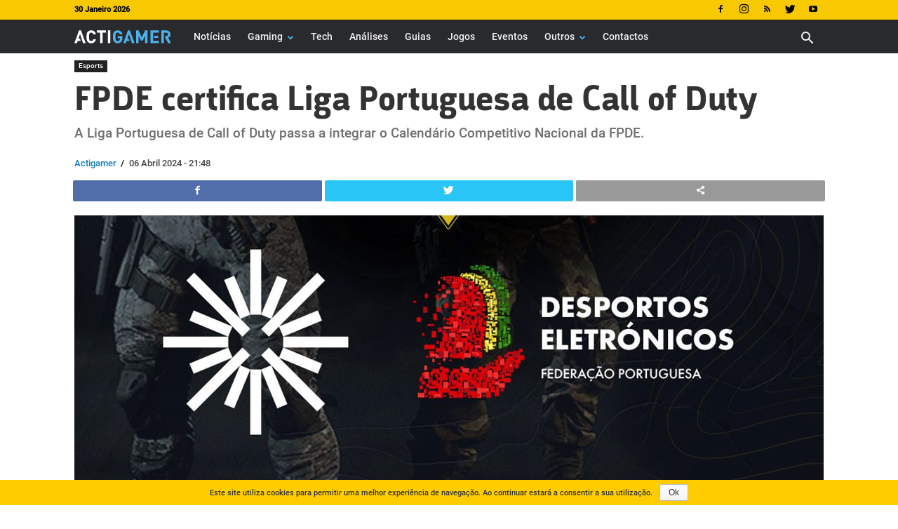

--- FILE ---
content_type: text/html; charset=UTF-8
request_url: https://www.actigamer.pt/noticias/fpde-certifica-liga-portuguesa-de-call-of-duty/
body_size: 20438
content:
<!doctype html > <!--[if IE 8]><html class="ie8" lang="pt-PT"> <![endif]--> <!--[if IE 9]><html class="ie9" lang="pt-PT"> <![endif]--> <!--[if gt IE 8]><!--><html lang="pt-PT" prefix="og: http://ogp.me/ns# fb: http://ogp.me/ns/fb#"> <!--<![endif]--> <head> <title>FPDE certifica Liga Portuguesa de Call of Duty</title> <meta charset="UTF-8"/> <meta name="viewport" content="width=device-width, initial-scale=1.0"/> <meta name="robots" content="index, follow, max-image-preview:large, max-snippet:-1, max-video-preview:-1"/> <link rel="pingback" href="https://www.actigamer.pt/xmlrpc.php"/> <link href='https://flow.tveuropa.pt' crossorigin="anonymous" rel='preconnect'/> <link href='https://fonts.gstatic.com' crossorigin="anonymous" rel='preconnect'/> <link rel='dns-prefetch' href='//flow.tveuropa.pt'/> <link rel='dns-prefetch' href='//fonts.googleapis.com'/> <link rel='dns-prefetch' href='//fonts.gstatic.com'/> <link rel='dns-prefetch' href='//ajax.googleapis.com'/> <link rel='dns-prefetch' href='//apis.google.com'/> <link rel='dns-prefetch' href='//google-analytics.com'/> <link rel='dns-prefetch' href='//www.google-analytics.com'/> <link rel='dns-prefetch' href='//ssl.google-analytics.com'/> <link rel='dns-prefetch' href='//www.googletagmanager.com'/> <link rel='dns-prefetch' href='//www.googletagservices.com'/> <link rel='dns-prefetch' href='//youtube.com'/> <link rel='dns-prefetch' href='//i.ytimg.com'/> <link rel='dns-prefetch' href='//secure.gravatar.com'/> <script type="text/javascript">/*<![CDATA[*/var _paq=_paq||[];_paq.push(['trackPageView']);_paq.push(['enableLinkTracking']);_paq.push(['enableHeartBeatTimer']);(function(){var u="//flow.tveuropa.pt/";_paq.push(['setTrackerUrl',u+'flow.php']);_paq.push(['setSiteId','2']);var d=document,g=d.createElement('script'),s=d.getElementsByTagName('script')[0];g.type='text/javascript';g.async=true;g.defer=true;g.src=u+'flow.js';s.parentNode.insertBefore(g,s);})();/*]]>*/</script> <script>/*<![CDATA[*/(function(w,d,s,l,i){w[l]=w[l]||[];w[l].push({'gtm.start':new Date().getTime(),event:'gtm.js'});var f=d.getElementsByTagName(s)[0],j=d.createElement(s),dl=l!='dataLayer'?'&l='+l:'';j.async=true;j.defer=true;j.src='https://www.googletagmanager.com/gtm.js?id='+i+dl;f.parentNode.insertBefore(j,f);})(window,document,'script','dataLayer','GTM-KVMF2F6');/*]]>*/</script> <script data-schema="Organization" type="application/ld+json">/*<![CDATA[*/{"@context":"http:\/\/schema.org","@type":"Organization","name":"ActiGamer","legalName":"ActiGamer","url":"https:\/\/www.actigamer.pt\/","logo":"https:\/\/www.actigamer.pt\/cnt\/img\/assets\/ag-logo.png","foundingDate":"2018","address":{"@type":"PostalAddress","streetAddress":"Lisboa","addressLocality":"Lisboa","addressRegion":"Lisboa","postalCode":"1990-357","addressCountry":"Portugal"},"contactPoint":{"@type":"ContactPoint","contactType":"customer support","email":"actigamer@actigamer.pt"},"sameAs":["https:\/\/www.facebook.com\/actigamer.pt\/","https:\/\/twitter.com\/actigamer","https:\/\/www.youtube.com\/channel\/UC6cdwkVoPN4mGPU2k4ElqmA","https:\/\/www.instagram.com\/actigamer\/"]}/*]]>*/</script> <script data-schema="Website" type="application/ld+json">/*<![CDATA[*/{"@context":"http:\/\/schema.org","@type":"WebSite","name":"ActiGamer","url":"https:\/\/www.actigamer.pt\/","potentialAction":{"@type":"SearchAction","target":"https:\/\/www.actigamer.pt\/?s={search_term}","query-input":"required name=search_term"}}/*]]>*/</script> <script data-schema="Webpage" type="application/ld+json">/*<![CDATA[*/{"@context":"http:\/\/schema.org","@type":"WebPage","name":"ActiGamer","url":"https:\/\/www.actigamer.pt\/","isPartOf":{"@type":["CreativeWork"]}}/*]]>*/</script> <link rel="preload" as="font" href="https://www.actigamer.pt/cnt/themes/actigamer/images/icons/newspaper.woff?14" type="font/woff2" crossorigin="anonymous"/> <link rel="preload" as="font" href="https://www.actigamer.pt/cnt/fonts/argumentum/argumentum-bold-webfont.woff2" type="font/woff2" crossorigin="anonymous"/> <link rel="preload" as="font" href="https://www.actigamer.pt/cnt/fonts/roboto/roboto-500.woff2" type="font/woff2" crossorigin="anonymous"/> <link rel="preload" as="script" href="https://www.actigamer.pt/wp-includes/js/jquery/jquery.min.js" type="text/javascript" crossorigin="anonymous"/> <link rel="preload" as="script" href="https://www.actigamer.pt/wp-includes/js/jquery/jquery-migrate.min.js" type="text/javascript" crossorigin="anonymous"/> <script type="text/javascript" src="https://www.actigamer.pt/cnt/themes/actigamer/js/tagdiv_theme.min.js?v=5" defer></script> <script type="text/javascript" src="https://www.actigamer.pt/cnt/js/socket.io.min.js" fetchpriority="low" defer></script> <script type="text/javascript" src="https://www.actigamer.pt/cnt/js/pn2y34i6.js" fetchpriority="low" defer></script> <link rel="preload" as="font" href="https://www.actigamer.pt/cnt/fonts/anton/anton.woff2" type="font/woff2" crossorigin="anonymous"/> <link rel="preload" as="style" fetchpriority="high" href="https://www.actigamer.pt/cnt/css/artigo.css?v=5" type="text/css" crossorigin="anonymous"/> <link rel="stylesheet" href="https://www.actigamer.pt/cnt/css/artigo.css?v=5" type="text/css" media="all" crossorigin="anonymous"/> <script type="text/javascript" src="https://www.actigamer.pt/cnt/js/f3mdsbf.js" defer></script> <meta name="thumbnail" content="https://www.actigamer.pt/cnt/uploads/I24P001FPDECOD.jpg"/><meta property="thumbnail" content="https://www.actigamer.pt/cnt/uploads/I24P001FPDECOD.jpg"/><link rel="image_src" href="https://www.actigamer.pt/cnt/uploads/I24P001FPDECOD.jpg"/><meta name="author" content="Actigamer"> <meta property="author" content="Actigamer"> <link rel="icon" type="image/png" href="https://www.actigamer.pt/cnt/img/logos/favicon.png"/><meta property="og:locale" content="pt_PT"/> <meta property="og:type" content="article"/> <meta property="og:title" content="FPDE certifica Liga Portuguesa de Call of Duty"/> <meta property="og:description" content="A Liga Portuguesa de Call of Duty passa a integrar o Calendário Competitivo Nacional da FPDE."/> <meta property="description" content="A Liga Portuguesa de Call of Duty passa a integrar o Calendário Competitivo Nacional da FPDE."/> <meta property="og:url" content="https://www.actigamer.pt/noticias/fpde-certifica-liga-portuguesa-de-call-of-duty/"/> <meta property="og:site_name" content="Actigamer"/> <meta property="article:publisher" content="https://www.facebook.com/actigamer.pt/"/> <meta property="article:tag" content="Esports"/> <meta property="article:tag" content="Call of Duty"/> <meta property="article:section" content="Destaques"/> <meta property="article:published_time" content="2024-04-06T21:48:27+00:00"/> <meta property="fb:app_id" content="2465542990196148"/> <meta property="og:image" content="https://www.actigamer.pt/cnt/uploads/I24P001FPDECOD-624x328.jpg"/> <meta property="og:image:secure_url" content="https://www.actigamer.pt/cnt/uploads/I24P001FPDECOD-624x328.jpg"/> <meta property="og:image:width" content="624"/> <meta property="og:image:height" content="328"/> <meta name="twitter:card" content="summary_large_image"/> <meta name="twitter:site" content="actigamer"/> <meta name="twitter:domain" content="Actigamer"/> <meta name="twitter:title" content="FPDE certifica Liga Portuguesa de Call of Duty"/> <meta name="twitter:image:alt" content="FPDE certifica Liga Portuguesa de Call of Duty"/> <meta name="twitter:description" content="A Liga Portuguesa de Call of Duty passa a integrar o Calendário Competitivo Nacional da FPDE."/> <meta name="twitter:url" content="https://www.actigamer.pt/noticias/fpde-certifica-liga-portuguesa-de-call-of-duty/"/> <meta name="twitter:image:src" content="https://www.actigamer.pt/cnt/uploads/I24P001FPDECOD-624x328.jpg"/> <meta name="description" content="A Liga Portuguesa de Call of Duty passa a integrar o Calendário Competitivo Nacional da FPDE."/><meta name="keywords" content="esports,call of duty"/> <link rel="canonical" href="https://www.actigamer.pt/noticias/fpde-certifica-liga-portuguesa-de-call-of-duty/"/> <link rel='dns-prefetch' href='//s.w.org'/> <link rel="alternate" type="application/rss+xml" title="Actigamer &raquo; Feed" href="https://www.actigamer.pt/feed/"/> <link rel="alternate" type="application/rss+xml" title="Actigamer &raquo; Feed de comentários" href="https://www.actigamer.pt/comments/feed/"/> <style type="text/css">
img.wp-smiley,
img.emoji {
	display: inline !important;
	border: none !important;
	box-shadow: none !important;
	height: 1em !important;
	width: 1em !important;
	margin: 0 .07em !important;
	vertical-align: -0.1em !important;
	background: none !important;
	padding: 0 !important;
}
</style> <script type='text/javascript' src='https://www.actigamer.pt/wp-includes/js/jquery/jquery.min.js' crossorigin='anonymous'></script> <script type='text/javascript' src='https://www.actigamer.pt/wp-includes/js/jquery/jquery-migrate.min.js' crossorigin='anonymous'></script> <link rel='https://api.w.org/' href='https://www.actigamer.pt/wp-json/'/> <link rel="EditURI" type="application/rsd+xml" title="RSD" href="https://www.actigamer.pt/xmlrpc.php?rsd"/> <link rel="wlwmanifest" type="application/wlwmanifest+xml" href="https://www.actigamer.pt/wp-includes/wlwmanifest.xml"/> <link rel='prev' title='Game Stage Oeiras: O novo espaço para os fãs do Gaming e dos Esports' href='https://www.actigamer.pt/noticias/game-stage-oeiras-o-novo-espaco-para-os-fas-do-gaming-e-dos-esports/'/> <link rel='next' title='FC 24 Throwback Threads com equipamentos de Porto, Benfica e Sporting' href='https://www.actigamer.pt/noticias/fc-24-throwback-threads-com-equipamentos-de-porto-benfica-e-sporting/'/> <link rel='shortlink' href='https://www.actigamer.pt/?p=26703'/> <link rel="alternate" type="application/json+oembed" href="https://www.actigamer.pt/wp-json/oembed/1.0/embed?url=https%3A%2F%2Fwww.actigamer.pt%2Fnoticias%2Ffpde-certifica-liga-portuguesa-de-call-of-duty%2F"/> <link rel="alternate" type="text/xml+oembed" href="https://www.actigamer.pt/wp-json/oembed/1.0/embed?url=https%3A%2F%2Fwww.actigamer.pt%2Fnoticias%2Ffpde-certifica-liga-portuguesa-de-call-of-duty%2F&#038;format=xml"/> <script>/*<![CDATA[*/window.tdwGlobal={"adminUrl":"https:\/\/www.actigamer.pt\/wp-admin\/","wpRestNonce":"e4f6be0ee3","wpRestUrl":"https:\/\/www.actigamer.pt\/wp-json\/","permalinkStructure":"\/%category%\/%postname%\/"};/*]]>*/</script> <!--[if lt IE 9]><script src="https://html5shim.googlecode.com/svn/trunk/html5.js"></script><![endif]--> <script type="text/javascript">/*<![CDATA[*/var essb_settings={"ajax_url":"https:\/\/www.actigamer.pt\/wp-admin\/admin-ajax.php","essb3_nonce":"57c582cf96","essb3_plugin_url":"https:\/\/www.actigamer.pt\/cnt\/gadgets\/social-buttons","essb3_stats":false,"essb3_ga":false,"essb3_ga_mode":"extended","blog_url":"https:\/\/www.actigamer.pt\/","essb3_postfloat_stay":false,"post_id":26703};/*]]>*/</script> <script>/*<![CDATA[*/var tdBlocksArray=[];function tdBlock(){this.id='';this.block_type=1;this.atts='';this.td_column_number='';this.td_current_page=1;this.post_count=0;this.found_posts=0;this.max_num_pages=0;this.td_filter_value='';this.is_ajax_running=false;this.td_user_action='';this.header_color='';this.ajax_pagination_infinite_stop='';}
(function(){var htmlTag=document.getElementsByTagName("html")[0];if(navigator.userAgent.indexOf("MSIE 10.0")>-1){htmlTag.className+=' ie10';}
if(!!navigator.userAgent.match(/Trident.*rv\:11\./)){htmlTag.className+=' ie11';}
if(navigator.userAgent.indexOf("Edge")>-1){htmlTag.className+=' ieEdge';}
if(/(iPad|iPhone|iPod)/g.test(navigator.userAgent)){htmlTag.className+=' td-md-is-ios';}
var user_agent=navigator.userAgent.toLowerCase();if(user_agent.indexOf("android")>-1){htmlTag.className+=' td-md-is-android';}
if(-1!==navigator.userAgent.indexOf('Mac OS X')){htmlTag.className+=' td-md-is-os-x';}
if(/chrom(e|ium)/.test(navigator.userAgent.toLowerCase())){htmlTag.className+=' td-md-is-chrome';}
if(-1!==navigator.userAgent.indexOf('Firefox')){htmlTag.className+=' td-md-is-firefox';}
if(-1!==navigator.userAgent.indexOf('Safari')&&-1===navigator.userAgent.indexOf('Chrome')){htmlTag.className+=' td-md-is-safari';}
if(-1!==navigator.userAgent.indexOf('IEMobile')){htmlTag.className+=' td-md-is-iemobile';}})();var tdLocalCache={};(function(){"use strict";tdLocalCache={data:{},remove:function(resource_id){delete tdLocalCache.data[resource_id];},exist:function(resource_id){return tdLocalCache.data.hasOwnProperty(resource_id)&&tdLocalCache.data[resource_id]!==null;},get:function(resource_id){return tdLocalCache.data[resource_id];},set:function(resource_id,cachedData){tdLocalCache.remove(resource_id);tdLocalCache.data[resource_id]=cachedData;}};})();var td_viewport_interval_list=[{"limitBottom":767,"sidebarWidth":228},{"limitBottom":1018,"sidebarWidth":300},{"limitBottom":1140,"sidebarWidth":324}];var td_animation_stack_effect="type0";var tds_animation_stack=true;var td_animation_stack_specific_selectors=".entry-thumb, img";var td_animation_stack_general_selectors=".td-animation-stack img, .td-animation-stack .entry-thumb, .post img";var tds_general_modal_image="yes";var td_ajax_url="https:\/\/www.actigamer.pt\/wp-admin\/admin-ajax.php";var td_get_template_directory_uri="https:\/\/www.actigamer.pt\/cnt\/themes\/actigamer";var tds_snap_menu="snap";var tds_logo_on_sticky="show_header_logo";var tds_header_style="5";var td_please_wait="Por favor espere...";var td_email_user_pass_incorrect="Utilizador ou palavra-chave incorrectos!";var td_email_user_incorrect="Email ou palavra-chave incorrectos!";var td_email_incorrect="Email incorreto!";var tds_more_articles_on_post_enable="";var tds_more_articles_on_post_time_to_wait="";var tds_more_articles_on_post_pages_distance_from_top=0;var tds_theme_color_site_wide="#4db2ec";var tds_smart_sidebar="enabled";var tdThemeName="ActiGamer";var td_magnific_popup_translation_tPrev="Anterior (Seta a esquerda )";var td_magnific_popup_translation_tNext="Avan\u00e7ar (Seta a direita)";var td_magnific_popup_translation_tCounter="%curr% de %total%";var td_magnific_popup_translation_ajax_tError="O conte\u00fado de% url% n\u00e3o p\u00f4de ser carregado.";var td_magnific_popup_translation_image_tError="A imagem #% curr% n\u00e3o p\u00f4de ser carregada.";var tdsDateFormat="d F Y";var tdDateNamesI18n={"month_names":["Janeiro","Fevereiro","Mar\u00e7o","Abril","Maio","Junho","Julho","Agosto","Setembro","Outubro","Novembro","Dezembro"],"month_names_short":["Jan","Fev","Mar","Abr","Mai","Jun","Jul","Ago","Set","Out","Nov","Dez"],"day_names":["Domingo","Segunda-feira","Ter\u00e7a-feira","Quarta-feira","Quinta-feira","Sexta-feira","S\u00e1bado"],"day_names_short":["Dom","Seg","Ter","Qua","Qui","Sex","S\u00e1b"]};var td_ad_background_click_link="";var td_ad_background_click_target="_blank";/*]]>*/</script> <style id="tdw-css-placeholder"></style></head> <body class="post-template-default single single-post postid-26703 single-format-standard fpde-certifica-liga-portuguesa-de-call-of-duty global-block-template-gc1 single_template_2 td-animation-stack-type0 td-full-layout" itemscope="itemscope" itemtype="https://schema.org/WebPage"> <noscript><p><img referrerpolicy="no-referrer-when-downgrade" src="https://flow.tveuropa.pt/matomo.php?idsite=2&amp;rec=1" style="border:0" alt=""/></p></noscript> <noscript><iframe src="https://www.googletagmanager.com/ns.html?id=GTM-KVMF2F6" height="0" width="0" style="display:none;visibility:hidden"></iframe></noscript> <div class="td-scroll-up"><i class="td-icon-menu-up"></i></div> <div class="td-menu-background"></div> <div id="td-mobile-nav"> <div class="td-mobile-container"> <div class="td-menu-socials-wrap"> <div class="td-menu-socials"> <span class="td-social-icon-wrap"> <a rel="noopener" target="_blank" href="https://www.facebook.com/actigamer.pt" title="Facebook"> <i class="td-icon-font td-icon-facebook"></i> </a> </span> <span class="td-social-icon-wrap"> <a rel="noopener" target="_blank" href="https://www.instagram.com/actigamer/" title="Instagram"> <i class="td-icon-font td-icon-instagram"></i> </a> </span> <span class="td-social-icon-wrap"> <a rel="noopener" target="_blank" href="https://www.actigamer.pt/feed/" title="RSS"> <i class="td-icon-font td-icon-rss"></i> </a> </span> <span class="td-social-icon-wrap"> <a rel="noopener" target="_blank" href="https://twitter.com/actigamer" title="Twitter"> <i class="td-icon-font td-icon-twitter"></i> </a> </span> <span class="td-social-icon-wrap"> <a rel="noopener" target="_blank" href="https://www.youtube.com/channel/UC6cdwkVoPN4mGPU2k4ElqmA" title="Youtube"> <i class="td-icon-font td-icon-youtube"></i> </a> </span> </div> <div class="td-mobile-close"> <a href="#"><i class="td-icon-close-mobile"></i></a> </div> </div> <div class="td-mobile-content"> <div class="menu-main-menu-container"><ul id="menu-main-menu" class="td-mobile-main-menu"><li id="menu-item-117" class="menu-item menu-item-type-custom menu-item-object-custom menu-item-first menu-item-117"><a href="https://www.actigamer.pt/noticias/">Notícias</a></li> <li id="menu-item-23746" class="menu-item menu-item-type-custom menu-item-object-custom menu-item-has-children menu-item-23746"><a href="https://www.actigamer.pt/gaming/">Gaming<i class="td-icon-menu-right td-element-after"></i></a> <ul class="sub-menu"> <li id="menu-item-112" class="menu-item menu-item-type-custom menu-item-object-custom menu-item-112"><a href="https://www.actigamer.pt/pc/">PC</a></li> <li id="menu-item-113" class="menu-item menu-item-type-custom menu-item-object-custom menu-item-113"><a href="https://www.actigamer.pt/playstation/">Playstation</a></li> <li id="menu-item-114" class="menu-item menu-item-type-custom menu-item-object-custom menu-item-114"><a href="https://www.actigamer.pt/xbox/">Xbox</a></li> <li id="menu-item-115" class="menu-item menu-item-type-custom menu-item-object-custom menu-item-115"><a href="https://www.actigamer.pt/nintendo/">Nintendo</a></li> <li id="menu-item-127" class="menu-item menu-item-type-custom menu-item-object-custom menu-item-127"><a href="https://www.actigamer.pt/mobile/">Mobile</a></li> <li id="menu-item-118" class="menu-item menu-item-type-custom menu-item-object-custom menu-item-118"><a href="https://www.actigamer.pt/esports/">Esports</a></li> </ul> </li> <li id="menu-item-119" class="menu-item menu-item-type-custom menu-item-object-custom menu-item-119"><a href="https://www.actigamer.pt/tech/">Tech</a></li> <li id="menu-item-129" class="menu-item menu-item-type-custom menu-item-object-custom menu-item-129"><a href="https://www.actigamer.pt/analises/">Análises</a></li> <li id="menu-item-11289" class="menu-item menu-item-type-custom menu-item-object-custom menu-item-11289"><a href="https://www.actigamer.pt/guias/">Guias</a></li> <li id="menu-item-130" class="menu-item menu-item-type-custom menu-item-object-custom menu-item-130"><a href="https://www.actigamer.pt/jogos/">Jogos</a></li> <li id="menu-item-131" class="menu-item menu-item-type-custom menu-item-object-custom menu-item-131"><a href="https://www.actigamer.pt/eventos/">Eventos</a></li> <li id="menu-item-121" class="menu-item menu-item-type-custom menu-item-object-custom menu-item-has-children menu-item-121"><a href="#">Outros<i class="td-icon-menu-right td-element-after"></i></a> <ul class="sub-menu"> <li id="menu-item-24252" class="menu-item menu-item-type-custom menu-item-object-custom menu-item-24252"><a href="https://www.actigamer.pt/universo/">Universo</a></li> <li id="menu-item-132" class="menu-item menu-item-type-custom menu-item-object-custom menu-item-132"><a href="https://www.actigamer.pt/fotos/">Fotos</a></li> <li id="menu-item-29526" class="menu-item menu-item-type-taxonomy menu-item-object-category menu-item-29526"><a href="https://www.actigamer.pt/./videos/">Vídeos</a></li> </ul> </li> <li id="menu-item-29527" class="menu-item menu-item-type-custom menu-item-object-custom menu-item-29527"><a href="https://www.actigamer.pt/contactar/">Contactos</a></li> </ul></div> </div> </div> </div> <div class="td-search-background"></div> <div class="td-search-wrap-mob"> <div class="td-drop-down-search" aria-labelledby="td-header-search-button"> <form method="get" class="td-search-form" action="https://www.actigamer.pt/"> <div class="td-search-close"> <a href="#"><i class="td-icon-close-mobile"></i></a> </div> <div role="search" class="td-search-input"> <span>Pesquisa</span> <input id="td-header-search-mob" type="text" value="" name="s" autocomplete="off"/> </div> </form> <div id="td-aj-search-mob"></div> </div> </div> <div id="td-outer-wrap" class="td-theme-wrap"> <div class="td-header-wrap td-header-style-5 "> <div class="td-header-top-menu-full td-container-wrap "> <div class="td-container td-header-row td-header-top-menu"> <div class="top-bar-style-1"> <div class="td-header-sp-top-menu"> <div class="td_data_time"> <div style="visibility:hidden;"> 30 Janeiro 2026 </div> </div> </div> <div class="td-header-sp-top-widget"> <span class="td-social-icon-wrap"> <a rel="noopener" target="_blank" href="https://www.facebook.com/actigamer.pt" title="Facebook"> <i class="td-icon-font td-icon-facebook"></i> </a> </span> <span class="td-social-icon-wrap"> <a rel="noopener" target="_blank" href="https://www.instagram.com/actigamer/" title="Instagram"> <i class="td-icon-font td-icon-instagram"></i> </a> </span> <span class="td-social-icon-wrap"> <a rel="noopener" target="_blank" href="https://www.actigamer.pt/feed/" title="RSS"> <i class="td-icon-font td-icon-rss"></i> </a> </span> <span class="td-social-icon-wrap"> <a rel="noopener" target="_blank" href="https://twitter.com/actigamer" title="Twitter"> <i class="td-icon-font td-icon-twitter"></i> </a> </span> <span class="td-social-icon-wrap"> <a rel="noopener" target="_blank" href="https://www.youtube.com/channel/UC6cdwkVoPN4mGPU2k4ElqmA" title="Youtube"> <i class="td-icon-font td-icon-youtube"></i> </a> </span> </div> </div> </div> </div> <div class="td-header-menu-wrap-full td-container-wrap "> <div class="td-header-menu-wrap "> <div class="td-container td-header-row td-header-main-menu black-menu"> <div id="td-header-menu" role="navigation"> <div id="td-top-mobile-toggle"><a href="#" alt="Menu"><i class="td-icon-font td-icon-mobile"></i></a></div> <div class="td-main-menu-logo td-logo-in-menu"> <a class="td-mobile-logo td-sticky-header" href="https://www.actigamer.pt/"> <img class="td-retina-data" data-retina="[data-uri]" src="[data-uri]" alt="Actigamer" title="Actigamer"/> </a> <a class="td-header-logo td-sticky-header" href="https://www.actigamer.pt/"> <img class="td-retina-data" data-retina="[data-uri]" src="[data-uri]" alt="Actigamer" title="Actigamer"/> <span class="td-visual-hidden">Actigamer</span> </a> </div> <div class="menu-main-menu-container"><ul id="menu-main-menu-1" class="sf-menu"><li class="menu-item menu-item-type-custom menu-item-object-custom menu-item-first td-menu-item td-normal-menu menu-item-117"><a href="https://www.actigamer.pt/noticias/">Notícias</a></li> <li class="menu-item menu-item-type-custom menu-item-object-custom menu-item-has-children td-menu-item td-normal-menu menu-item-23746"><a href="https://www.actigamer.pt/gaming/">Gaming</a> <ul class="sub-menu"> <li class="menu-item menu-item-type-custom menu-item-object-custom td-menu-item td-normal-menu menu-item-112"><a href="https://www.actigamer.pt/pc/">PC</a></li> <li class="menu-item menu-item-type-custom menu-item-object-custom td-menu-item td-normal-menu menu-item-113"><a href="https://www.actigamer.pt/playstation/">Playstation</a></li> <li class="menu-item menu-item-type-custom menu-item-object-custom td-menu-item td-normal-menu menu-item-114"><a href="https://www.actigamer.pt/xbox/">Xbox</a></li> <li class="menu-item menu-item-type-custom menu-item-object-custom td-menu-item td-normal-menu menu-item-115"><a href="https://www.actigamer.pt/nintendo/">Nintendo</a></li> <li class="menu-item menu-item-type-custom menu-item-object-custom td-menu-item td-normal-menu menu-item-127"><a href="https://www.actigamer.pt/mobile/">Mobile</a></li> <li class="menu-item menu-item-type-custom menu-item-object-custom td-menu-item td-normal-menu menu-item-118"><a href="https://www.actigamer.pt/esports/">Esports</a></li> </ul> </li> <li class="menu-item menu-item-type-custom menu-item-object-custom td-menu-item td-normal-menu menu-item-119"><a href="https://www.actigamer.pt/tech/">Tech</a></li> <li class="menu-item menu-item-type-custom menu-item-object-custom td-menu-item td-normal-menu menu-item-129"><a href="https://www.actigamer.pt/analises/">Análises</a></li> <li class="menu-item menu-item-type-custom menu-item-object-custom td-menu-item td-normal-menu menu-item-11289"><a href="https://www.actigamer.pt/guias/">Guias</a></li> <li class="menu-item menu-item-type-custom menu-item-object-custom td-menu-item td-normal-menu menu-item-130"><a href="https://www.actigamer.pt/jogos/">Jogos</a></li> <li class="menu-item menu-item-type-custom menu-item-object-custom td-menu-item td-normal-menu menu-item-131"><a href="https://www.actigamer.pt/eventos/">Eventos</a></li> <li class="menu-item menu-item-type-custom menu-item-object-custom menu-item-has-children td-menu-item td-normal-menu menu-item-121"><a href="#">Outros</a> <ul class="sub-menu"> <li class="menu-item menu-item-type-custom menu-item-object-custom td-menu-item td-normal-menu menu-item-24252"><a href="https://www.actigamer.pt/universo/">Universo</a></li> <li class="menu-item menu-item-type-custom menu-item-object-custom td-menu-item td-normal-menu menu-item-132"><a href="https://www.actigamer.pt/fotos/">Fotos</a></li> <li class="menu-item menu-item-type-taxonomy menu-item-object-category td-menu-item td-normal-menu menu-item-29526"><a href="https://www.actigamer.pt/./videos/">Vídeos</a></li> </ul> </li> <li class="menu-item menu-item-type-custom menu-item-object-custom td-menu-item td-normal-menu menu-item-29527"><a href="https://www.actigamer.pt/contactar/">Contactos</a></li> </ul></div></div> <div class="header-search-wrap"> <div class="td-search-btns-wrap"> <a id="td-header-search-button" href="#" role="button" class="dropdown-toggle " data-toggle="dropdown"><i class="td-icon-search"></i></a> <a id="td-header-search-button-mob" alt="Pesquisar" href="#" role="button" class="dropdown-toggle " data-toggle="dropdown"><i class="td-icon-search"></i></a> </div> <div class="td-drop-down-search" aria-labelledby="td-header-search-button"> <form method="get" class="td-search-form" action="https://www.actigamer.pt/"> <div role="search" class="td-head-form-search-wrap"> <input id="td-header-search" type="text" value="" name="s" autocomplete="off"/><input class="wpb_button wpb_btn-inverse btn" type="submit" id="td-header-search-top" value="Pesquisa"/> </div> </form> <div id="td-aj-search"></div> </div> </div> </div> </div> </div> </div><div class="td-main-content-wrap td-container-wrap"> <div class="td-container td-post-template-2" style="margin-top: 10px;"> <article id="post-26703" class="post-26703 post type-post status-publish format-standard has-post-thumbnail hentry category-destaques category-esports category-noticias tag-esports tag-call-of-duty" itemscope itemtype="https://schema.org/NewsArticle"> <div class="td-pb-row"> <div class="td-pb-span12"> <div class="td-post-header"> <ul class="td-category"><li class="entry-category"><a href="https://www.actigamer.pt/esports/">Esports</a></li></ul> <header class="td-post-title"> <h1 class="entry-title">FPDE certifica Liga Portuguesa de Call of Duty</h1> <p class="td-post-sub-title">A Liga Portuguesa de Call of Duty passa a integrar o Calendário Competitivo Nacional da FPDE.</p> <div class="td-module-meta-info"> <div class="td-post-author-name"><a href="https://www.actigamer.pt/autor/actigamer/">Actigamer</a></div> / <span class="td-post-date td-post-date-no-dot"><time class="entry-date updated td-module-date" datetime="2024-04-06T21:48:27+00:00" >06 Abril 2024 - 21:48</time></span> </div> </header> </div> </div> </div> <div class="td-pb-row"> <div class="td-pb-span12 td-main-content" role="main"> <div class="td-ss-main-content"> <div class="td-post-sharing-top"><div id="td_uid_1_697c544361b86" class="td-post-sharing td-ps-bg td-ps-notext td-post-sharing-style1 "><div class="td-post-sharing-visible"><a class="td-social-sharing-button td-social-sharing-button-js td-social-network td-social-facebook" href="https://www.facebook.com/sharer.php?u=https%3A%2F%2Fwww.actigamer.pt%2Fnoticias%2Ffpde-certifica-liga-portuguesa-de-call-of-duty%2F"> <div class="td-social-but-icon"><i class="td-icon-facebook"></i></div> <div class="td-social-but-text">Facebook</div> </a><a class="td-social-sharing-button td-social-sharing-button-js td-social-network td-social-twitter" href="https://twitter.com/intent/tweet?text=FPDE+certifica+Liga+Portuguesa+de+Call+of+Duty&url=https%3A%2F%2Fwww.actigamer.pt%2Fnoticias%2Ffpde-certifica-liga-portuguesa-de-call-of-duty%2F&via=Actigamer"> <div class="td-social-but-icon"><i class="td-icon-twitter"></i></div> <div class="td-social-but-text">Twitter</div> </a><a href="#" class="td-social-sharing-button-js td-social-network td-social-webshareapi" id="webshareapi"> <div class="td-social-but-icon"><i class="td-icon-webshareapi"></i></div> <div class="td-social-but-text">Web Share Api</div> </a></div></div></div> <div style="clear:right;"></div> <div class="td-post-featured-image"><figure><a href="https://www.actigamer.pt/cnt/uploads/I24P001FPDECOD.jpg" data-caption="Federação Portuguesa de Desportos Eletrónicos e Liga Portuguesa de Call of Duty"><img fetchpriority="high" style="background-color: #f2f2f2;" decoding="async" width="1068" height="400" class="entry-thumb td-modal-image" src="https://www.actigamer.pt/cnt/uploads/I24P001FPDECOD-1068x400.jpg" srcset="https://www.actigamer.pt/cnt/uploads/I24P001FPDECOD-1068x400.jpg 1068w, https://www.actigamer.pt/cnt/uploads/I24P001FPDECOD-860x322.jpg 860w, https://www.actigamer.pt/cnt/uploads/I24P001FPDECOD-420x157.jpg 420w" sizes="(max-width: 420px) 420px, (max-width: 710px) 860px, 1068px" alt="Federação Portuguesa de Desportos Eletrónicos e Liga Portuguesa de Call of Duty" title="Federação Portuguesa de Desportos Eletrónicos e Liga Portuguesa de Call of Duty"/></a><figcaption class="wp-caption-text">Federação Portuguesa de Desportos Eletrónicos e Liga Portuguesa de Call of Duty</figcaption></figure></div> <div class="td-post-content"> <p>A <strong>Federação Portuguesa de Desportos Eletrónicos</strong> (<strong>FPDE</strong>) e a organização da <strong>Liga Portuguesa de Call of Duty</strong> uniram forças num acordo para certificar a Liga Portuguesa de Call of Duty, por parte da FPDE, elevando o patamar competitivo nacional.</p> <p>Esta iniciativa visa continuar a adicionar mais competições de diversas modalidades ao Calendário Nacional de Desportos Eletrónicos por parte da FPDE, garantindo que todas as competições sejam certificadas e atendam a padrões rigorosos de qualidade e justiça. Isto não só aumenta a integridade dos eventos, mas também fortalece a confiança de todos os envolvidos, desde atletas e clubes, até espectadores e patrocinadores.</p> <blockquote class="td_quote_box td_box_center"> <p style="text-align: left;"><span style="font-size: 16px;"><strong>Pedro Honório da Silva</strong>, Presidente da <strong>FPDE</strong>:</span></p> <p style="text-align: left;"><span style="font-size: 16px;">“Com a homologação da Liga Portuguesa de Call of Duty, contamos agora com duas competições no Calendário Competitivo Nacional de Desportos Eletrónicos, em apenas 2 meses desde o seu lançamento. Este é mais um passo decisivo para assegurar o desenvolvimento do ecossistema do Desporto Eletrónico em Portugal.&#8221;</span></p> </blockquote> <p>Com esta iniciativa, a FPDE pretende dar um passo estratégico para organizar o calendário competitivo do país, facilitando o planeamento e a realização de eventos de alta qualidade, e incentivando o surgimento de mais espaços competitivos em diversas modalidades sob sua responsabilidade.</p> <blockquote class="td_quote_box td_box_center"> <p style="text-align: left;"><span style="font-size: 16px;"><strong>Miguel Miranda</strong> e <strong>Ricardo Cunha</strong>, representantes da <strong>Liga Portuguesa de Call of Duty</strong>:</span></p> <p style="text-align: left;"><span style="font-size: 16px;">“É um passo muito importante para nós, estamos a fazer o nosso caminho e estamos orgulhosos dele. A colaboração com a FPDE é fundamental para a comunidade competitiva de Call of Duty em Portugal, que se tem unido cada vez mais para credibilizar esta &#8216;scene&#8217;. Vamos continuar a trabalhar como temos feito e manter o nosso lema de querer aprender todos os dias para fazer mais e melhor.” </span></p> </blockquote> </div> <footer> <div class="td-post-source-tags"> </div> <div class="td-author-name vcard author" style="display: none"><span class="fn"><a href="https://www.actigamer.pt/autor/actigamer/">Actigamer</a></span></div> <span class="td-page-meta" itemprop="author" itemscope itemtype="https://schema.org/Person"><meta itemprop="name" content="Actigamer"></span><meta itemprop="datePublished" content="2024-04-06T21:48:27+00:00"><meta itemprop="dateModified" content="2024-04-06T21:48:27+00:00"><meta itemscope itemprop="mainEntityOfPage" itemType="https://schema.org/WebPage" itemid="https://www.actigamer.pt/noticias/fpde-certifica-liga-portuguesa-de-call-of-duty/"/><span class="td-page-meta" itemprop="publisher" itemscope itemtype="https://schema.org/Organization"><span class="td-page-meta" itemprop="logo" itemscope itemtype="https://schema.org/ImageObject"><meta itemprop="url" content="[data-uri]"></span><meta itemprop="name" content="Actigamer"></span><meta itemprop="headline" content="FPDE certifica Liga Portuguesa de Call of Duty"><meta itemprop="description" content="A Liga Portuguesa de Call of Duty passa a integrar o Calendário Competitivo Nacional da FPDE."><meta itemprop="keywords" content="Esports, Esports, Call of Duty"><meta itemprop="isAccessibleForFree" content="http://schema.org/True"><meta itemprop="articleSection" content="Esports"><span class="td-page-meta" itemprop="image" itemscope itemtype="https://schema.org/ImageObject"><meta itemprop="url" content="https://www.actigamer.pt/cnt/uploads/I24P001FPDECOD.jpg"><meta itemprop="width" content="1068"><meta itemprop="height" content="601"></span> </footer> <div class="td_block_wrap td_block_related_posts td-related-full-width td_uid_3_697c54436268c_rand td_with_ajax_pagination td-pb-border-top td_block_template_gc1" data-td-block-uid="td_uid_3_697c54436268c" ><script>/*<![CDATA[*/var block_td_uid_3_697c54436268c=new tdBlock();block_td_uid_3_697c54436268c.id="td_uid_3_697c54436268c";block_td_uid_3_697c54436268c.atts='{"limit":5,"ajax_pagination":"next_prev","live_filter":"cur_post_same_categories","td_ajax_filter_type":"td_custom_related","class":"td-related-full-width td_uid_3_697c54436268c_rand","td_column_number":5,"live_filter_cur_post_id":26703,"live_filter_cur_post_author":"7","block_template_id":"","header_color":"","ajax_pagination_infinite_stop":"","offset":"","td_ajax_preloading":"","td_filter_default_txt":"","td_ajax_filter_ids":"","el_class":"","color_preset":"","border_top":"","css":"","tdc_css":"","tdc_css_class":"td_uid_3_697c54436268c_rand","tdc_css_class_style":"td_uid_3_697c54436268c_rand_style"}';block_td_uid_3_697c54436268c.td_column_number="5";block_td_uid_3_697c54436268c.block_type="td_block_related_posts";block_td_uid_3_697c54436268c.post_count="5";block_td_uid_3_697c54436268c.found_posts="2436";block_td_uid_3_697c54436268c.header_color="";block_td_uid_3_697c54436268c.ajax_pagination_infinite_stop="";block_td_uid_3_697c54436268c.max_num_pages="488";tdBlocksArray.push(block_td_uid_3_697c54436268c);/*]]>*/</script><div id="fb-coms" class="td-related-title td-block-title"><a id="td_uid_4_697c544387723" class="td-related-left td-cur-simple-item" data-td_filter_value="" data-td_block_id="td_uid_3_697c54436268c" href="#">ARTIGOS RELACIONADOS</a></div><div id=td_uid_3_697c54436268c class="td_block_inner"> <div class="td-related-row"> <div class="td-related-span4"> <div class="td_module_related_posts td-animation-stack td-meta-info-hide td_mod_related_posts"> <div class="td-module-image"> <div class="td-module-thumb"><a href="https://www.actigamer.pt/noticias/lego-e-the-pokemon-company-anunciam-primeiros-sets-lego-pokemon-com-lancamento-em-2026/" rel="bookmark" class="td-image-wrap" title="LEGO e The Pokémon Company anunciam primeiros sets LEGO Pokémon com lançamento em 2026"><img loading="lazy" decoding="async" width="218" height="125" class="entry-thumb" src="https://www.actigamer.pt/cnt/uploads/I26H001lego-218x125.jpg" alt="LEGO e The Pokémon Company anunciam primeiros sets LEGO Pokémon" title="LEGO e The Pokémon Company anunciam primeiros sets LEGO Pokémon com lançamento em 2026"/></a></div> <a href="https://www.actigamer.pt/noticias/" class="td-post-category">Notícias</a> </div> <div class="item-details"> <h3 class="entry-title td-module-title"><a href="https://www.actigamer.pt/noticias/lego-e-the-pokemon-company-anunciam-primeiros-sets-lego-pokemon-com-lancamento-em-2026/" rel="bookmark" title="LEGO e The Pokémon Company anunciam primeiros sets LEGO Pokémon com lançamento em 2026">LEGO e The Pokémon Company anunciam primeiros sets LEGO Pokémon com lançamento em 2026</a></h3> </div> </div> </div> <div class="td-related-span4"> <div class="td_module_related_posts td-animation-stack td-meta-info-hide td_mod_related_posts"> <div class="td-module-image"> <div class="td-module-thumb"><a href="https://www.actigamer.pt/noticias/tiktok-torna-se-a-primeira-preferred-platform-da-fifa-para-o-mundial-2026/" rel="bookmark" class="td-image-wrap" title="TikTok torna-se a primeira &#8220;Preferred Platform&#8221; da FIFA para o Mundial 2026"><img loading="lazy" decoding="async" width="218" height="125" class="entry-thumb" src="https://www.actigamer.pt/cnt/uploads/I26H001tiktok-218x125.jpg" alt="TikTok torna-se a primeira &quot;Preferred Platform&quot; da FIFA para o Mundial 2026" title="TikTok torna-se a primeira &#8220;Preferred Platform&#8221; da FIFA para o Mundial 2026"/></a></div> <a href="https://www.actigamer.pt/noticias/" class="td-post-category">Notícias</a> </div> <div class="item-details"> <h3 class="entry-title td-module-title"><a href="https://www.actigamer.pt/noticias/tiktok-torna-se-a-primeira-preferred-platform-da-fifa-para-o-mundial-2026/" rel="bookmark" title="TikTok torna-se a primeira &#8220;Preferred Platform&#8221; da FIFA para o Mundial 2026">TikTok torna-se a primeira &#8220;Preferred Platform&#8221; da FIFA para o Mundial 2026</a></h3> </div> </div> </div> <div class="td-related-span4"> <div class="td_module_related_posts td-animation-stack td-meta-info-hide td_mod_related_posts"> <div class="td-module-image"> <div class="td-module-thumb"><a href="https://www.actigamer.pt/noticias/rock-in-rio-lisboa-e-liga-portugal-juntam-musica-e-futebol-em-2026/" rel="bookmark" class="td-image-wrap" title="Rock in Rio Lisboa e Liga Portugal juntam música e futebol em 2026"><img loading="lazy" decoding="async" width="218" height="125" class="entry-thumb" src="https://www.actigamer.pt/cnt/uploads/I26H001rockinriolisboa26-218x125.jpg" alt="Rock in Rio Lisboa e Liga Portugal juntam música e futebol em 2026" title="Rock in Rio Lisboa e Liga Portugal juntam música e futebol em 2026"/></a></div> <a href="https://www.actigamer.pt/evento/rock-in-rio-lisboa/" class="td-post-category">Rock in Rio Lisboa</a> </div> <div class="item-details"> <h3 class="entry-title td-module-title"><a href="https://www.actigamer.pt/noticias/rock-in-rio-lisboa-e-liga-portugal-juntam-musica-e-futebol-em-2026/" rel="bookmark" title="Rock in Rio Lisboa e Liga Portugal juntam música e futebol em 2026">Rock in Rio Lisboa e Liga Portugal juntam música e futebol em 2026</a></h3> </div> </div> </div> <div class="td-related-span4"> <div class="td_module_related_posts td-animation-stack td-meta-info-hide td_mod_related_posts"> <div class="td-module-image"> <div class="td-module-thumb"><a href="https://www.actigamer.pt/noticias/ea-sports-fc-anuncia-nomeados-para-a-team-of-the-year-e-estreia-premio-de-capitao-do-ano/" rel="bookmark" class="td-image-wrap" title="EA SPORTS FC anuncia nomeados para a Team of the Year e estreia prémio de Capitão do Ano"><img loading="lazy" decoding="async" width="218" height="125" class="entry-thumb" src="https://www.actigamer.pt/cnt/uploads/I26H004fc26-218x125.jpg" alt="EA SPORTS FC - Votação Team of the Year | Nomeados" title="EA SPORTS FC anuncia nomeados para a Team of the Year e estreia prémio de Capitão do Ano"/></a></div> <a href="https://www.actigamer.pt/gaming/" class="td-post-category">Gaming</a> </div> <div class="item-details"> <h3 class="entry-title td-module-title"><a href="https://www.actigamer.pt/noticias/ea-sports-fc-anuncia-nomeados-para-a-team-of-the-year-e-estreia-premio-de-capitao-do-ano/" rel="bookmark" title="EA SPORTS FC anuncia nomeados para a Team of the Year e estreia prémio de Capitão do Ano">EA SPORTS FC anuncia nomeados para a Team of the Year e estreia prémio de Capitão do Ano</a></h3> </div> </div> </div> <div class="td-related-span4"> <div class="td_module_related_posts td-animation-stack td-meta-info-hide td_mod_related_posts"> <div class="td-module-image"> <div class="td-module-thumb"><a href="https://www.actigamer.pt/noticias/pokemon-tcg-recebe-expansao-mega-evolucao-perfect-order-em-marco-de-2026/" rel="bookmark" class="td-image-wrap" title="Pokémon TCG recebe expansão Mega Evolução – Perfect Order em março de 2026"><img loading="lazy" decoding="async" width="218" height="125" class="entry-thumb" src="https://www.actigamer.pt/cnt/uploads/I26H001pokemon-218x125.jpg" alt="Pokémon TCG recebe expansão Mega Evolução – Perfect Order" title="Pokémon TCG recebe expansão Mega Evolução – Perfect Order em março de 2026"/></a></div> <a href="https://www.actigamer.pt/noticias/" class="td-post-category">Notícias</a> </div> <div class="item-details"> <h3 class="entry-title td-module-title"><a href="https://www.actigamer.pt/noticias/pokemon-tcg-recebe-expansao-mega-evolucao-perfect-order-em-marco-de-2026/" rel="bookmark" title="Pokémon TCG recebe expansão Mega Evolução – Perfect Order em março de 2026">Pokémon TCG recebe expansão Mega Evolução – Perfect Order em março de 2026</a></h3> </div> </div> </div> </div></div><div class="td-next-prev-wrap"><a href="#" alt="página anterior" class="td-ajax-prev-page ajax-page-disabled" id="prev-page-td_uid_3_697c54436268c" data-td_block_id="td_uid_3_697c54436268c"><i class="td-icon-font td-icon-menu-left"></i></a><a href="#" alt="página seguinte" class="td-ajax-next-page" id="next-page-td_uid_3_697c54436268c" data-td_block_id="td_uid_3_697c54436268c"><i class="td-icon-font td-icon-menu-right"></i></a></div></div> <div id="fb-root"></div> </div> </div> </div> </article> </div> </div> <footer class="ag-footer"> <ul style="margin: 5px auto;"> <li class="menu-item" style="line-height: unset;"> <a style="padding: 10px;" href="https://www.actigamer.pt/quem-somos/">Quem somos</a> </li> <li class="menu-item" style="line-height: unset;"> <a style="padding: 10px;" href="https://www.actigamer.pt/contactar/">Contactar</a> </li> </ul> <div class="td-social-style-2" style="margin: 0 auto;"> <span class="td-social-icon-wrap" style="margin: unset;"> <a target="_blank" href="https://www.facebook.com/actigamer.pt" rel="noopener" title="Facebook"> <i class="td-icon-font td-icon-facebook"></i> </a> </span> <span class="td-social-icon-wrap" style="margin: unset;"> <a target="_blank" href="https://twitter.com/actigamer" rel="noopener" title="Twitter"> <i class="td-icon-font td-icon-twitter"></i> </a> </span> <span class="td-social-icon-wrap" style="margin: unset;"> <a target="_blank" href="https://www.instagram.com/actigamer/" rel="noopener" title="Instagram"> <i class="td-icon-font td-icon-instagram"></i> </a> </span> <span class="td-social-icon-wrap" style="margin: unset;"> <a target="_blank" href="https://www.youtube.com/channel/UC6cdwkVoPN4mGPU2k4ElqmA" rel="noopener" title="Youtube"> <i class="td-icon-font td-icon-youtube"></i> </a> </span> <span class="td-social-icon-wrap" style="margin: unset;"> <a target="_blank" href="https://www.actigamer.pt/feed/" rel="noopener" title="RSS"> <i class="td-icon-font td-icon-rss"></i> </a> </span> </div> <div class="gr-footer-logo"> <img loading="lazy" src="https://www.actigamer.pt/cnt/img/logos/actigamer_logo_color_dark.svg" title="Actigamer" alt="Actigamer" style="max-width:294px; margin: 0 10px;"/> </div> <div class="ag-footer-copy"> Copyright © <script>/*<![CDATA[*/document.write(/\d{4}/.exec(Date())[0])/*]]>*/</script> Actigamer. Todos os direitos reservados. </div> </footer> <script type='text/javascript'>/*<![CDATA[*/var cnArgs={"ajaxurl":"https:\/\/www.actigamer.pt\/wp-admin\/admin-ajax.php","hideEffect":"fade","onScroll":"yes","onScrollOffset":"100","cookieName":"cookie_notice_accepted","cookieValue":"TRUE","cookieTime":"2592000","cookiePath":"\/","cookieDomain":"","redirection":"","cache":"1"};/*]]>*/</script> <script type='text/javascript' defer src='https://www.actigamer.pt/cnt/gadgets/cookie-notice/js/front.min.js'></script> <script type='text/javascript' defer src='https://www.actigamer.pt/wp-includes/js/wp-embed.min.js'></script> <script>/*<![CDATA[*/jQuery(function jQuery_ready(){tdAjaxCount.tdGetViewsCountsAjax("post","[26703]");});/*]]>*/</script> <STYLE type="text/css">#cookie-notice{display:none;position:fixed;min-width:100%;height:auto;z-index:100000;font-size:11px;line-height:20px;left:0;text-align:center}#cookie-notice .button.bootstrap,#cookie-notice .button.wp-default{font-family:sans-serif;display:inline-block;font-style:normal;cursor:pointer;border-style:solid;border-width:1px;font-size:12px;text-decoration:none;outline:0}.cookie-notice-container{padding:6px;text-align:center}.cn-top{top:0}.cn-bottom{bottom:0}#cookie-notice .button{margin-left:10px}#cookie-notice .button.wp-default{line-height:18px;padding:2px 12px;background:linear-gradient(to bottom,#FEFEFE,#F4F4F4) #F3F3F3;border-color:#BBB;color:#333;text-shadow:0 1px 0 #FFF;-moz-box-sizing:border-box;border-radius:3px;white-space:nowrap}#cookie-notice .button.wp-default:focus,#cookie-notice .button.wp-default:hover{background:linear-gradient(to bottom,#FFF,#F3F3F3) #F3F3F3;border-color:#999;color:#222}#cookie-notice .button.bootstrap{margin-right:.3em;margin-bottom:0;line-height:20px;text-align:center;vertical-align:middle;color:#fff;text-shadow:0 -1px 0 rgba(0,0,0,.25);background-color:#006dcc;background-image:-moz-linear-gradient(top,#08c,#04c);background-image:-webkit-gradient(linear,0 0,0 100%,from(#08c),to(#04c));background-image:-webkit-linear-gradient(top,#08c,#04c);background-image:-o-linear-gradient(top,#08c,#04c);background-image:linear-gradient(to bottom,#08c,#04c);background-repeat:repeat-x;border-color:#04c #04c #002a80;border-color:rgba(0,0,0,.1) rgba(0,0,0,.1) rgba(0,0,0,.25);box-shadow:0 1px 0 rgba(255,255,255,.2) inset,0 1px 2px rgba(0,0,0,.05);filter:progid:DXImageTransform.Microsoft.gradient(startColorstr="#ff0088cc", endColorstr="#ff0044cc", GradientType=0);filter:progid:DXImageTransform.Microsoft.gradient(enabled=false);padding:2px 10px;-webkit-border-radius:3px;-moz-border-radius:3px;border-radius:3px}#cookie-notice .button.bootstrap:focus,#cookie-notice .button.bootstrap:hover{color:#fff;background-color:#04c;background-position:0 -15px;-webkit-transition:background-position .1s linear;-moz-transition:background-position .1s linear;-o-transition:background-position .1s linear;transition:background-position .1s linear}</STYLE> <div id="cookie-notice" role="banner" class="cn-bottom wp-default" style="color: #333333; background-color: #ffcc00;"><div class="cookie-notice-container"><span id="cn-notice-text">Este site utiliza cookies para permitir uma melhor experiência de navegação. Ao continuar estará a consentir a sua utilização.</span><a href="#" id="cn-accept-cookie" data-cookie-set="accept" class="cn-set-cookie button wp-default">Ok</a> </div> </div></body> </html>

--- FILE ---
content_type: application/javascript
request_url: https://www.actigamer.pt/cnt/js/f3mdsbf.js
body_size: 3586
content:
const _0x2a7d=['#jpegPlaceholder','iframe','149703VoWWts','link','href','isIntersecting','3ngYlaQ','preconnected','videotitle','innerHTML','81KsnoiP','8152xkoTlg','crossorigin','videoStartAt','setAttribute','contains','aria-label','35494ZiDUDF','autoLoad','append','click','preconnect','jpeg','remove','https://static.doubleclick.net','fallback','getAttribute','https://i.ytimg.com/','classList','unobserve','\x0a<iframe\x20frameborder=\x220\x22\x0a\x20\x20allow=\x22accelerometer;\x20autoplay;\x20encrypted-media;\x20gyroscope;\x20picture-in-picture\x22\x20allowfullscreen\x0a\x20\x20src=\x22https://www.youtube.com/embed/','beforeend','open','1619tetQJU','lite-youtube','199393JOXsRD','webp','1385351qWaRPj','forEach','__addIframe','/hqdefault.jpg','shadowRoot','__iframeLoaded','https://i.ytimg.com/vi_webp/','rel','videoId','https://s.ytimg.com','#webpPlaceholder','videoplay','\x22\x0a></iframe>','createElement','define','271273akMkVs','#fallbackPlaceholder','Play','3aqABTz','insertAdjacentHTML','attachShadow','alt','__setupComponent','title','addPrefetch','__domRefPlayButton','warmConnections','autoload','videoPlay','?autoplay=1&start=','2RfUgBq','observedAttributes','head','__domRefFrame','.lty-playbtn','addEventListener','srcset','observe','/hqdefault.webp','956ipYwdf','videoTitle','https://googleads.g.doubleclick.net','__setupDom','__initImagePlaceholder','lyt-activated','querySelector','__initIntersectionObserver','videoid','__domRefImg'];const _0x40b5bc=_0x3e5d;function _0x3e5d(_0x55a0d8,_0x8fc090){return _0x3e5d=function(_0x2a7df0,_0x3e5dcd){_0x2a7df0=_0x2a7df0-0x14c;let _0x511486=_0x2a7d[_0x2a7df0];return _0x511486;},_0x3e5d(_0x55a0d8,_0x8fc090);}(function(_0x469dd8,_0x3178d1){const _0x51dfff=_0x3e5d;while(!![]){try{const _0x484bd1=-parseInt(_0x51dfff(0x180))+parseInt(_0x51dfff(0x182))+parseInt(_0x51dfff(0x163))*-parseInt(_0x51dfff(0x16e))+-parseInt(_0x51dfff(0x15f))*parseInt(_0x51dfff(0x1a0))+parseInt(_0x51dfff(0x168))*-parseInt(_0x51dfff(0x167))+parseInt(_0x51dfff(0x153))*parseInt(_0x51dfff(0x17e))+-parseInt(_0x51dfff(0x194))*parseInt(_0x51dfff(0x191));if(_0x484bd1===_0x3178d1)break;else _0x469dd8['push'](_0x469dd8['shift']());}catch(_0x11a99c){_0x469dd8['push'](_0x469dd8['shift']());}}}(_0x2a7d,0xd06c7));class LiteYTEmbed extends HTMLElement{constructor(){const _0x1a82f7=_0x3e5d;super(),this[_0x1a82f7(0x187)]=![],this[_0x1a82f7(0x156)]();}static get[_0x40b5bc(0x1a1)](){const _0x244c56=_0x40b5bc;return[_0x244c56(0x15b)];}['connectedCallback'](){const _0x44457b=_0x40b5bc;this[_0x44457b(0x14f)]('pointerover',LiteYTEmbed['warmConnections'],{'once':!![]}),this[_0x44457b(0x14f)](_0x44457b(0x171),_0x42114d=>this[_0x44457b(0x184)]());}['__setupDom'](){const _0x26da15=_0x40b5bc,_0x6823b=this[_0x26da15(0x196)]({'mode':_0x26da15(0x17d)});_0x6823b[_0x26da15(0x166)]='\x0a\x20\x20\x20\x20\x20\x20<style>\x0a\x20\x20\x20\x20\x20\x20\x20\x20:host\x20{\x0a\x20\x20\x20\x20\x20\x20\x20\x20\x20\x20contain:\x20content;\x0a\x20\x20\x20\x20\x20\x20\x20\x20\x20\x20display:\x20block;\x0a\x20\x20\x20\x20\x20\x20\x20\x20\x20\x20position:\x20relative;\x0a\x20\x20\x20\x20\x20\x20\x20\x20\x20\x20width:\x20100%;\x0a\x20\x20\x20\x20\x20\x20\x20\x20\x20\x20padding-bottom:\x20calc(100%\x20/\x20(16\x20/\x209));\x0a\x20\x20\x20\x20\x20\x20\x20\x20}\x0a\x0a\x20\x20\x20\x20\x20\x20\x20\x20#frame,\x20#fallbackPlaceholder,\x20iframe\x20{\x0a\x20\x20\x20\x20\x20\x20\x20\x20\x20\x20position:\x20absolute;\x0a\x20\x20\x20\x20\x20\x20\x20\x20\x20\x20width:\x20100%;\x0a\x20\x20\x20\x20\x20\x20\x20\x20\x20\x20height:\x20100%;\x0a\x20\x20\x20\x20\x20\x20\x20\x20}\x0a\x0a\x20\x20\x20\x20\x20\x20\x20\x20#frame\x20{\x0a\x20\x20\x20\x20\x20\x20\x20\x20\x20\x20cursor:\x20pointer;\x0a\x20\x20\x20\x20\x20\x20\x20\x20}\x0a\x0a\x20\x20\x20\x20\x20\x20\x20\x20#fallbackPlaceholder\x20{\x0a\x20\x20\x20\x20\x20\x20\x20\x20\x20\x20object-fit:\x20cover;\x0a\x20\x20\x20\x20\x20\x20\x20\x20}\x0a\x0a\x20\x20\x20\x20\x20\x20\x20\x20#frame::before\x20{\x0a\x20\x20\x20\x20\x20\x20\x20\x20\x20\x20content:\x20\x27\x27;\x0a\x20\x20\x20\x20\x20\x20\x20\x20\x20\x20display:\x20block;\x0a\x20\x20\x20\x20\x20\x20\x20\x20\x20\x20position:\x20absolute;\x0a\x20\x20\x20\x20\x20\x20\x20\x20\x20\x20top:\x200;\x0a\x20\x20\x20\x20\x20\x20\x20\x20\x20\x20background-image:\x20url([data-uri]);\x0a\x20\x20\x20\x20\x20\x20\x20\x20\x20\x20background-position:\x20top;\x0a\x20\x20\x20\x20\x20\x20\x20\x20\x20\x20background-repeat:\x20repeat-x;\x0a\x20\x20\x20\x20\x20\x20\x20\x20\x20\x20height:\x2060px;\x0a\x20\x20\x20\x20\x20\x20\x20\x20\x20\x20padding-bottom:\x2050px;\x0a\x20\x20\x20\x20\x20\x20\x20\x20\x20\x20width:\x20100%;\x0a\x20\x20\x20\x20\x20\x20\x20\x20\x20\x20transition:\x20all\x200.2s\x20cubic-bezier(0,\x200,\x200.2,\x201);\x0a\x20\x20\x20\x20\x20\x20\x20\x20\x20\x20z-index:\x201;\x0a\x20\x20\x20\x20\x20\x20\x20\x20}\x0a\x20\x20\x20\x20\x20\x20\x20\x20/*\x20play\x20button\x20*/\x0a\x20\x20\x20\x20\x20\x20\x20\x20.lty-playbtn\x20{\x0a\x20\x20\x20\x20\x20\x20\x20\x20\x20\x20width:\x2070px;\x0a\x20\x20\x20\x20\x20\x20\x20\x20\x20\x20height:\x2046px;\x0a\x20\x20\x20\x20\x20\x20\x20\x20\x20\x20background-color:\x20#212121;\x0a\x20\x20\x20\x20\x20\x20\x20\x20\x20\x20z-index:\x201;\x0a\x20\x20\x20\x20\x20\x20\x20\x20\x20\x20opacity:\x200.8;\x0a\x20\x20\x20\x20\x20\x20\x20\x20\x20\x20border-radius:\x2014%;\x20/*\x20TODO:\x20Consider\x20replacing\x20this\x20with\x20YT\x27s\x20actual\x20svg.\x20Eh.\x20*/\x0a\x20\x20\x20\x20\x20\x20\x20\x20\x20\x20transition:\x20all\x200.2s\x20cubic-bezier(0,\x200,\x200.2,\x201);\x0a\x20\x20\x20\x20\x20\x20\x20\x20\x20\x20border:\x200;\x0a\x20\x20\x20\x20\x20\x20\x20\x20}\x0a\x20\x20\x20\x20\x20\x20\x20\x20#frame:hover\x20.lty-playbtn\x20{\x0a\x20\x20\x20\x20\x20\x20\x20\x20\x20\x20background-color:\x20#f00;\x0a\x20\x20\x20\x20\x20\x20\x20\x20\x20\x20opacity:\x201;\x0a\x20\x20\x20\x20\x20\x20\x20\x20}\x0a\x20\x20\x20\x20\x20\x20\x20\x20/*\x20play\x20button\x20triangle\x20*/\x0a\x20\x20\x20\x20\x20\x20\x20\x20.lty-playbtn:before\x20{\x0a\x20\x20\x20\x20\x20\x20\x20\x20\x20\x20content:\x20\x27\x27;\x0a\x20\x20\x20\x20\x20\x20\x20\x20\x20\x20border-style:\x20solid;\x0a\x20\x20\x20\x20\x20\x20\x20\x20\x20\x20border-width:\x2011px\x200\x2011px\x2019px;\x0a\x20\x20\x20\x20\x20\x20\x20\x20\x20\x20border-color:\x20transparent\x20transparent\x20transparent\x20#fff;\x0a\x20\x20\x20\x20\x20\x20\x20\x20}\x0a\x20\x20\x20\x20\x20\x20\x20\x20.lty-playbtn,\x0a\x20\x20\x20\x20\x20\x20\x20\x20.lty-playbtn:before\x20{\x0a\x20\x20\x20\x20\x20\x20\x20\x20\x20\x20position:\x20absolute;\x0a\x20\x20\x20\x20\x20\x20\x20\x20\x20\x20top:\x2050%;\x0a\x20\x20\x20\x20\x20\x20\x20\x20\x20\x20left:\x2050%;\x0a\x20\x20\x20\x20\x20\x20\x20\x20\x20\x20transform:\x20translate3d(-50%,\x20-50%,\x200);\x0a\x20\x20\x20\x20\x20\x20\x20\x20}\x0a\x0a\x20\x20\x20\x20\x20\x20\x20\x20/*\x20Post-click\x20styles\x20*/\x0a\x20\x20\x20\x20\x20\x20\x20\x20.lyt-activated\x20{\x0a\x20\x20\x20\x20\x20\x20\x20\x20\x20\x20cursor:\x20unset;\x0a\x20\x20\x20\x20\x20\x20\x20\x20}\x0a\x0a\x20\x20\x20\x20\x20\x20\x20\x20#frame.lyt-activated::before,\x0a\x20\x20\x20\x20\x20\x20\x20\x20.lyt-activated\x20.lty-playbtn\x20{\x0a\x20\x20\x20\x20\x20\x20\x20\x20\x20\x20display:\x20none;\x0a\x20\x20\x20\x20\x20\x20\x20\x20}\x0a\x20\x20\x20\x20\x20\x20</style>\x0a\x20\x20\x20\x20\x20\x20<div\x20id=\x22frame\x22>\x0a\x20\x20\x20\x20\x20\x20\x20\x20<picture>\x0a\x20\x20\x20\x20\x20\x20\x20\x20\x20\x20<source\x20id=\x22webpPlaceholder\x22\x20type=\x22image/webp\x22>\x0a\x20\x20\x20\x20\x20\x20\x20\x20\x20\x20<source\x20id=\x22jpegPlaceholder\x22\x20type=\x22image/jpeg\x22>\x0a\x20\x20\x20\x20\x20\x20\x20\x20\x20\x20<img\x20id=\x22fallbackPlaceholder\x22\x20referrerpolicy=\x22origin\x22>\x0a\x20\x20\x20\x20\x20\x20\x20\x20</picture>\x0a\x20\x20\x20\x20\x20\x20\x20\x20<button\x20class=\x22lty-playbtn\x22></button>\x0a\x20\x20\x20\x20\x20\x20</div>\x0a\x20\x20\x20\x20',this['__domRefFrame']=this[_0x26da15(0x186)][_0x26da15(0x159)]('#frame'),this[_0x26da15(0x15c)]={'fallback':this[_0x26da15(0x186)][_0x26da15(0x159)](_0x26da15(0x192)),'webp':this[_0x26da15(0x186)][_0x26da15(0x159)](_0x26da15(0x18c)),'jpeg':this[_0x26da15(0x186)][_0x26da15(0x159)](_0x26da15(0x15d))},this[_0x26da15(0x19b)]=this[_0x26da15(0x186)][_0x26da15(0x159)](_0x26da15(0x14e));}[_0x40b5bc(0x198)](){const _0x18de87=_0x40b5bc;this['videoId']=encodeURIComponent(this[_0x18de87(0x177)]('videoid')),this[_0x18de87(0x154)]=this[_0x18de87(0x177)](_0x18de87(0x165))||'Video',this[_0x18de87(0x19e)]=this[_0x18de87(0x177)](_0x18de87(0x18d))||_0x18de87(0x193),this['videoStartAt']=this[_0x18de87(0x177)]('start')||0x0,this[_0x18de87(0x16f)]=this['getAttribute'](_0x18de87(0x19d))===''?!![]:![],this[_0x18de87(0x157)](),this[_0x18de87(0x19b)][_0x18de87(0x16b)](_0x18de87(0x16d),this['videoPlay']+':\x20'+this['videoTitle']),this[_0x18de87(0x16b)](_0x18de87(0x199),this[_0x18de87(0x19e)]+':\x20'+this[_0x18de87(0x154)]),this[_0x18de87(0x16f)]&&this[_0x18de87(0x15a)]();}['attributeChangedCallback'](_0x11ed74,_0x2778cd,_0x288c2d){const _0x497059=_0x40b5bc;switch(_0x11ed74){case _0x497059(0x15b):{_0x2778cd!==_0x288c2d&&(this[_0x497059(0x198)](),this[_0x497059(0x14d)][_0x497059(0x179)][_0x497059(0x16c)](_0x497059(0x158))&&(this[_0x497059(0x14d)][_0x497059(0x179)][_0x497059(0x174)]('lyt-activated'),this[_0x497059(0x186)]['querySelector'](_0x497059(0x15e))[_0x497059(0x174)]()));break;}default:break;}}[_0x40b5bc(0x184)](){const _0x5bde73=_0x40b5bc;if(!this[_0x5bde73(0x187)]){const _0xe2c29c=_0x5bde73(0x17b)+this[_0x5bde73(0x18a)]+_0x5bde73(0x19f)+this[_0x5bde73(0x16a)]+_0x5bde73(0x18e);this['__domRefFrame'][_0x5bde73(0x195)](_0x5bde73(0x17c),_0xe2c29c),this['__domRefFrame'][_0x5bde73(0x179)]['add'](_0x5bde73(0x158)),this[_0x5bde73(0x187)]=!![];}}[_0x40b5bc(0x157)](){const _0x39221f=_0x40b5bc;LiteYTEmbed[_0x39221f(0x19a)](_0x39221f(0x172),_0x39221f(0x178));const _0x1858af=_0x39221f(0x188)+this[_0x39221f(0x18a)]+_0x39221f(0x152),_0x361eb3='https://i.ytimg.com/vi/'+this[_0x39221f(0x18a)]+_0x39221f(0x185);this[_0x39221f(0x15c)][_0x39221f(0x181)][_0x39221f(0x150)]=_0x1858af,this['__domRefImg'][_0x39221f(0x173)][_0x39221f(0x150)]=_0x361eb3,this['__domRefImg'][_0x39221f(0x176)]['src']=_0x361eb3,this[_0x39221f(0x15c)][_0x39221f(0x176)][_0x39221f(0x16b)](_0x39221f(0x16d),this['videoPlay']+':\x20'+this[_0x39221f(0x154)]),this[_0x39221f(0x15c)][_0x39221f(0x176)]['setAttribute'](_0x39221f(0x197),this['videoPlay']+':\x20'+this[_0x39221f(0x154)]);}[_0x40b5bc(0x15a)](){const _0x1b5895=_0x40b5bc;if('IntersectionObserver'in window&&'IntersectionObserverEntry'in window){const _0x4c8b77={'root':null,'rootMargin':'0px','threshold':0x0},_0x39585c=new IntersectionObserver((_0x1dd017,_0x75efde)=>{const _0x4957ad=_0x3e5d;_0x1dd017[_0x4957ad(0x183)](_0x394ca8=>{const _0x4bee59=_0x4957ad;_0x394ca8[_0x4bee59(0x162)]&&!this[_0x4bee59(0x187)]&&(LiteYTEmbed[_0x4bee59(0x19c)](),this[_0x4bee59(0x184)](),_0x75efde[_0x4bee59(0x17a)](this));});},_0x4c8b77);_0x39585c[_0x1b5895(0x151)](this);}}static[_0x40b5bc(0x19a)](_0x237115,_0x57704a,_0x49dc09){const _0x40688e=_0x40b5bc,_0x177fd8=document[_0x40688e(0x18f)](_0x40688e(0x160));_0x177fd8[_0x40688e(0x189)]=_0x237115,_0x177fd8[_0x40688e(0x161)]=_0x57704a,_0x49dc09&&(_0x177fd8['as']=_0x49dc09),_0x177fd8[_0x40688e(0x169)]=!![],document[_0x40688e(0x14c)][_0x40688e(0x170)](_0x177fd8);}static[_0x40b5bc(0x19c)](){const _0x550b20=_0x40b5bc;if(LiteYTEmbed[_0x550b20(0x164)])return;LiteYTEmbed[_0x550b20(0x19a)](_0x550b20(0x172),_0x550b20(0x18b)),LiteYTEmbed['addPrefetch'](_0x550b20(0x172),'https://www.youtube.com'),LiteYTEmbed['addPrefetch'](_0x550b20(0x172),'https://www.google.com'),LiteYTEmbed[_0x550b20(0x19a)](_0x550b20(0x172),_0x550b20(0x155)),LiteYTEmbed[_0x550b20(0x19a)]('preconnect',_0x550b20(0x175)),LiteYTEmbed[_0x550b20(0x164)]=!![];}}customElements[_0x40b5bc(0x190)](_0x40b5bc(0x17f),LiteYTEmbed);